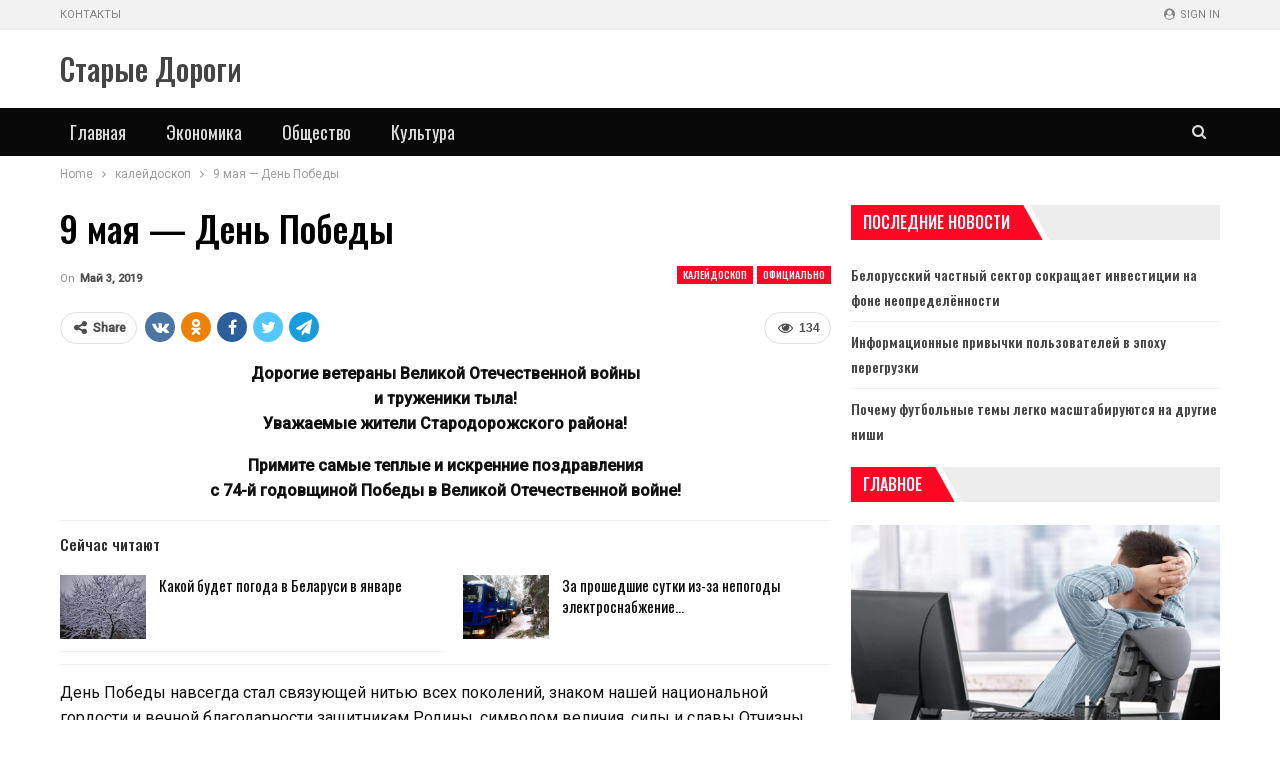

--- FILE ---
content_type: text/html; charset=UTF-8
request_url: https://newsstd.by/9-maya-den-pobedy/
body_size: 22773
content:
	<!DOCTYPE html>
		<!--[if IE 8]>
	<html class="ie ie8" lang="ru-RU"> <![endif]-->
	<!--[if IE 9]>
	<html class="ie ie9" lang="ru-RU"> <![endif]-->
	<!--[if gt IE 9]><!-->
<html lang="ru-RU"> <!--<![endif]-->
	<head>
				<meta charset="UTF-8">
		<meta http-equiv="X-UA-Compatible" content="IE=edge">
		<meta name="viewport" content="width=device-width, initial-scale=1.0">
		<link rel="pingback" href="https://newsstd.by/xmlrpc.php"/>

		<meta name='robots' content='index, follow, max-image-preview:large, max-snippet:-1, max-video-preview:-1' />

	<!-- This site is optimized with the Yoast SEO plugin v26.7 - https://yoast.com/wordpress/plugins/seo/ -->
	<title>9 мая — День Победы | Старые Дороги</title>
	<link rel="canonical" href="https://newsstd.by/9-maya-den-pobedy/" />
	<meta property="og:locale" content="ru_RU" />
	<meta property="og:type" content="article" />
	<meta property="og:title" content="9 мая — День Победы | Старые Дороги" />
	<meta property="og:description" content="Дорогие ветераны Великой Отечественной войны и труженики тыла! Уважаемые жители Стародорожского района! Примите самые теплые и искренние&nbsp;поздравления с 74-й годовщиной Победы в Великой Отечественной войне! Сейчас читают Какой будет погода в Беларуси в январе За прошедшие сутки из-за непогоды электроснабжение&hellip; День Победы навсегда стал связующей нитью всех поколений, знаком нашей национальной гордости и вечной благодарности [&hellip;]" />
	<meta property="og:url" content="https://newsstd.by/9-maya-den-pobedy/" />
	<meta property="og:site_name" content="Старые Дороги" />
	<meta property="article:published_time" content="2019-05-03T13:26:10+00:00" />
	<meta property="article:modified_time" content="2023-03-25T13:14:58+00:00" />
	<meta name="author" content="admin" />
	<meta name="twitter:card" content="summary_large_image" />
	<meta name="twitter:label1" content="Написано автором" />
	<meta name="twitter:data1" content="admin" />
	<script type="application/ld+json" class="yoast-schema-graph">{"@context":"https://schema.org","@graph":[{"@type":"Article","@id":"https://newsstd.by/9-maya-den-pobedy/#article","isPartOf":{"@id":"https://newsstd.by/9-maya-den-pobedy/"},"author":{"name":"admin","@id":"https://newsstd.by/#/schema/person/9c43880c5743fec822a4546aefe240c0"},"headline":"9 мая — День Победы","datePublished":"2019-05-03T13:26:10+00:00","dateModified":"2023-03-25T13:14:58+00:00","mainEntityOfPage":{"@id":"https://newsstd.by/9-maya-den-pobedy/"},"wordCount":332,"articleSection":["калейдоскоп","официально"],"inLanguage":"ru-RU"},{"@type":"WebPage","@id":"https://newsstd.by/9-maya-den-pobedy/","url":"https://newsstd.by/9-maya-den-pobedy/","name":"9 мая — День Победы | Старые Дороги","isPartOf":{"@id":"https://newsstd.by/#website"},"datePublished":"2019-05-03T13:26:10+00:00","dateModified":"2023-03-25T13:14:58+00:00","author":{"@id":"https://newsstd.by/#/schema/person/9c43880c5743fec822a4546aefe240c0"},"breadcrumb":{"@id":"https://newsstd.by/9-maya-den-pobedy/#breadcrumb"},"inLanguage":"ru-RU","potentialAction":[{"@type":"ReadAction","target":["https://newsstd.by/9-maya-den-pobedy/"]}]},{"@type":"BreadcrumbList","@id":"https://newsstd.by/9-maya-den-pobedy/#breadcrumb","itemListElement":[{"@type":"ListItem","position":1,"name":"Главная страница","item":"https://newsstd.by/"},{"@type":"ListItem","position":2,"name":"9 мая — День Победы"}]},{"@type":"WebSite","@id":"https://newsstd.by/#website","url":"https://newsstd.by/","name":"Старые Дороги","description":"Город Старые Дороги. Районная газета","potentialAction":[{"@type":"SearchAction","target":{"@type":"EntryPoint","urlTemplate":"https://newsstd.by/?s={search_term_string}"},"query-input":{"@type":"PropertyValueSpecification","valueRequired":true,"valueName":"search_term_string"}}],"inLanguage":"ru-RU"},{"@type":"Person","@id":"https://newsstd.by/#/schema/person/9c43880c5743fec822a4546aefe240c0","name":"admin","image":{"@type":"ImageObject","inLanguage":"ru-RU","@id":"https://newsstd.by/#/schema/person/image/","url":"https://secure.gravatar.com/avatar/08f417227d9400b0c11182af2d40ead3d220d0e743dc3d8668cb9e99c90ba605?s=96&d=mm&r=g","contentUrl":"https://secure.gravatar.com/avatar/08f417227d9400b0c11182af2d40ead3d220d0e743dc3d8668cb9e99c90ba605?s=96&d=mm&r=g","caption":"admin"},"sameAs":["https://newsstd.by"],"url":"https://newsstd.by/author/admin/"}]}</script>
	<!-- / Yoast SEO plugin. -->


<link rel='dns-prefetch' href='//fonts.googleapis.com' />
<link rel="alternate" type="application/rss+xml" title="Старые Дороги &raquo; Лента" href="https://newsstd.by/feed/" />
<link rel="alternate" type="application/rss+xml" title="Старые Дороги &raquo; Лента комментариев" href="https://newsstd.by/comments/feed/" />
<link rel="alternate" title="oEmbed (JSON)" type="application/json+oembed" href="https://newsstd.by/wp-json/oembed/1.0/embed?url=https%3A%2F%2Fnewsstd.by%2F9-maya-den-pobedy%2F" />
<link rel="alternate" title="oEmbed (XML)" type="text/xml+oembed" href="https://newsstd.by/wp-json/oembed/1.0/embed?url=https%3A%2F%2Fnewsstd.by%2F9-maya-den-pobedy%2F&#038;format=xml" />
<style id='wp-img-auto-sizes-contain-inline-css' type='text/css'>
img:is([sizes=auto i],[sizes^="auto," i]){contain-intrinsic-size:3000px 1500px}
/*# sourceURL=wp-img-auto-sizes-contain-inline-css */
</style>
<style id='wp-emoji-styles-inline-css' type='text/css'>

	img.wp-smiley, img.emoji {
		display: inline !important;
		border: none !important;
		box-shadow: none !important;
		height: 1em !important;
		width: 1em !important;
		margin: 0 0.07em !important;
		vertical-align: -0.1em !important;
		background: none !important;
		padding: 0 !important;
	}
/*# sourceURL=wp-emoji-styles-inline-css */
</style>
<style id='wp-block-library-inline-css' type='text/css'>
:root{--wp-block-synced-color:#7a00df;--wp-block-synced-color--rgb:122,0,223;--wp-bound-block-color:var(--wp-block-synced-color);--wp-editor-canvas-background:#ddd;--wp-admin-theme-color:#007cba;--wp-admin-theme-color--rgb:0,124,186;--wp-admin-theme-color-darker-10:#006ba1;--wp-admin-theme-color-darker-10--rgb:0,107,160.5;--wp-admin-theme-color-darker-20:#005a87;--wp-admin-theme-color-darker-20--rgb:0,90,135;--wp-admin-border-width-focus:2px}@media (min-resolution:192dpi){:root{--wp-admin-border-width-focus:1.5px}}.wp-element-button{cursor:pointer}:root .has-very-light-gray-background-color{background-color:#eee}:root .has-very-dark-gray-background-color{background-color:#313131}:root .has-very-light-gray-color{color:#eee}:root .has-very-dark-gray-color{color:#313131}:root .has-vivid-green-cyan-to-vivid-cyan-blue-gradient-background{background:linear-gradient(135deg,#00d084,#0693e3)}:root .has-purple-crush-gradient-background{background:linear-gradient(135deg,#34e2e4,#4721fb 50%,#ab1dfe)}:root .has-hazy-dawn-gradient-background{background:linear-gradient(135deg,#faaca8,#dad0ec)}:root .has-subdued-olive-gradient-background{background:linear-gradient(135deg,#fafae1,#67a671)}:root .has-atomic-cream-gradient-background{background:linear-gradient(135deg,#fdd79a,#004a59)}:root .has-nightshade-gradient-background{background:linear-gradient(135deg,#330968,#31cdcf)}:root .has-midnight-gradient-background{background:linear-gradient(135deg,#020381,#2874fc)}:root{--wp--preset--font-size--normal:16px;--wp--preset--font-size--huge:42px}.has-regular-font-size{font-size:1em}.has-larger-font-size{font-size:2.625em}.has-normal-font-size{font-size:var(--wp--preset--font-size--normal)}.has-huge-font-size{font-size:var(--wp--preset--font-size--huge)}.has-text-align-center{text-align:center}.has-text-align-left{text-align:left}.has-text-align-right{text-align:right}.has-fit-text{white-space:nowrap!important}#end-resizable-editor-section{display:none}.aligncenter{clear:both}.items-justified-left{justify-content:flex-start}.items-justified-center{justify-content:center}.items-justified-right{justify-content:flex-end}.items-justified-space-between{justify-content:space-between}.screen-reader-text{border:0;clip-path:inset(50%);height:1px;margin:-1px;overflow:hidden;padding:0;position:absolute;width:1px;word-wrap:normal!important}.screen-reader-text:focus{background-color:#ddd;clip-path:none;color:#444;display:block;font-size:1em;height:auto;left:5px;line-height:normal;padding:15px 23px 14px;text-decoration:none;top:5px;width:auto;z-index:100000}html :where(.has-border-color){border-style:solid}html :where([style*=border-top-color]){border-top-style:solid}html :where([style*=border-right-color]){border-right-style:solid}html :where([style*=border-bottom-color]){border-bottom-style:solid}html :where([style*=border-left-color]){border-left-style:solid}html :where([style*=border-width]){border-style:solid}html :where([style*=border-top-width]){border-top-style:solid}html :where([style*=border-right-width]){border-right-style:solid}html :where([style*=border-bottom-width]){border-bottom-style:solid}html :where([style*=border-left-width]){border-left-style:solid}html :where(img[class*=wp-image-]){height:auto;max-width:100%}:where(figure){margin:0 0 1em}html :where(.is-position-sticky){--wp-admin--admin-bar--position-offset:var(--wp-admin--admin-bar--height,0px)}@media screen and (max-width:600px){html :where(.is-position-sticky){--wp-admin--admin-bar--position-offset:0px}}

/*# sourceURL=wp-block-library-inline-css */
</style><style id='global-styles-inline-css' type='text/css'>
:root{--wp--preset--aspect-ratio--square: 1;--wp--preset--aspect-ratio--4-3: 4/3;--wp--preset--aspect-ratio--3-4: 3/4;--wp--preset--aspect-ratio--3-2: 3/2;--wp--preset--aspect-ratio--2-3: 2/3;--wp--preset--aspect-ratio--16-9: 16/9;--wp--preset--aspect-ratio--9-16: 9/16;--wp--preset--color--black: #000000;--wp--preset--color--cyan-bluish-gray: #abb8c3;--wp--preset--color--white: #ffffff;--wp--preset--color--pale-pink: #f78da7;--wp--preset--color--vivid-red: #cf2e2e;--wp--preset--color--luminous-vivid-orange: #ff6900;--wp--preset--color--luminous-vivid-amber: #fcb900;--wp--preset--color--light-green-cyan: #7bdcb5;--wp--preset--color--vivid-green-cyan: #00d084;--wp--preset--color--pale-cyan-blue: #8ed1fc;--wp--preset--color--vivid-cyan-blue: #0693e3;--wp--preset--color--vivid-purple: #9b51e0;--wp--preset--gradient--vivid-cyan-blue-to-vivid-purple: linear-gradient(135deg,rgb(6,147,227) 0%,rgb(155,81,224) 100%);--wp--preset--gradient--light-green-cyan-to-vivid-green-cyan: linear-gradient(135deg,rgb(122,220,180) 0%,rgb(0,208,130) 100%);--wp--preset--gradient--luminous-vivid-amber-to-luminous-vivid-orange: linear-gradient(135deg,rgb(252,185,0) 0%,rgb(255,105,0) 100%);--wp--preset--gradient--luminous-vivid-orange-to-vivid-red: linear-gradient(135deg,rgb(255,105,0) 0%,rgb(207,46,46) 100%);--wp--preset--gradient--very-light-gray-to-cyan-bluish-gray: linear-gradient(135deg,rgb(238,238,238) 0%,rgb(169,184,195) 100%);--wp--preset--gradient--cool-to-warm-spectrum: linear-gradient(135deg,rgb(74,234,220) 0%,rgb(151,120,209) 20%,rgb(207,42,186) 40%,rgb(238,44,130) 60%,rgb(251,105,98) 80%,rgb(254,248,76) 100%);--wp--preset--gradient--blush-light-purple: linear-gradient(135deg,rgb(255,206,236) 0%,rgb(152,150,240) 100%);--wp--preset--gradient--blush-bordeaux: linear-gradient(135deg,rgb(254,205,165) 0%,rgb(254,45,45) 50%,rgb(107,0,62) 100%);--wp--preset--gradient--luminous-dusk: linear-gradient(135deg,rgb(255,203,112) 0%,rgb(199,81,192) 50%,rgb(65,88,208) 100%);--wp--preset--gradient--pale-ocean: linear-gradient(135deg,rgb(255,245,203) 0%,rgb(182,227,212) 50%,rgb(51,167,181) 100%);--wp--preset--gradient--electric-grass: linear-gradient(135deg,rgb(202,248,128) 0%,rgb(113,206,126) 100%);--wp--preset--gradient--midnight: linear-gradient(135deg,rgb(2,3,129) 0%,rgb(40,116,252) 100%);--wp--preset--font-size--small: 13px;--wp--preset--font-size--medium: 20px;--wp--preset--font-size--large: 36px;--wp--preset--font-size--x-large: 42px;--wp--preset--spacing--20: 0.44rem;--wp--preset--spacing--30: 0.67rem;--wp--preset--spacing--40: 1rem;--wp--preset--spacing--50: 1.5rem;--wp--preset--spacing--60: 2.25rem;--wp--preset--spacing--70: 3.38rem;--wp--preset--spacing--80: 5.06rem;--wp--preset--shadow--natural: 6px 6px 9px rgba(0, 0, 0, 0.2);--wp--preset--shadow--deep: 12px 12px 50px rgba(0, 0, 0, 0.4);--wp--preset--shadow--sharp: 6px 6px 0px rgba(0, 0, 0, 0.2);--wp--preset--shadow--outlined: 6px 6px 0px -3px rgb(255, 255, 255), 6px 6px rgb(0, 0, 0);--wp--preset--shadow--crisp: 6px 6px 0px rgb(0, 0, 0);}:where(.is-layout-flex){gap: 0.5em;}:where(.is-layout-grid){gap: 0.5em;}body .is-layout-flex{display: flex;}.is-layout-flex{flex-wrap: wrap;align-items: center;}.is-layout-flex > :is(*, div){margin: 0;}body .is-layout-grid{display: grid;}.is-layout-grid > :is(*, div){margin: 0;}:where(.wp-block-columns.is-layout-flex){gap: 2em;}:where(.wp-block-columns.is-layout-grid){gap: 2em;}:where(.wp-block-post-template.is-layout-flex){gap: 1.25em;}:where(.wp-block-post-template.is-layout-grid){gap: 1.25em;}.has-black-color{color: var(--wp--preset--color--black) !important;}.has-cyan-bluish-gray-color{color: var(--wp--preset--color--cyan-bluish-gray) !important;}.has-white-color{color: var(--wp--preset--color--white) !important;}.has-pale-pink-color{color: var(--wp--preset--color--pale-pink) !important;}.has-vivid-red-color{color: var(--wp--preset--color--vivid-red) !important;}.has-luminous-vivid-orange-color{color: var(--wp--preset--color--luminous-vivid-orange) !important;}.has-luminous-vivid-amber-color{color: var(--wp--preset--color--luminous-vivid-amber) !important;}.has-light-green-cyan-color{color: var(--wp--preset--color--light-green-cyan) !important;}.has-vivid-green-cyan-color{color: var(--wp--preset--color--vivid-green-cyan) !important;}.has-pale-cyan-blue-color{color: var(--wp--preset--color--pale-cyan-blue) !important;}.has-vivid-cyan-blue-color{color: var(--wp--preset--color--vivid-cyan-blue) !important;}.has-vivid-purple-color{color: var(--wp--preset--color--vivid-purple) !important;}.has-black-background-color{background-color: var(--wp--preset--color--black) !important;}.has-cyan-bluish-gray-background-color{background-color: var(--wp--preset--color--cyan-bluish-gray) !important;}.has-white-background-color{background-color: var(--wp--preset--color--white) !important;}.has-pale-pink-background-color{background-color: var(--wp--preset--color--pale-pink) !important;}.has-vivid-red-background-color{background-color: var(--wp--preset--color--vivid-red) !important;}.has-luminous-vivid-orange-background-color{background-color: var(--wp--preset--color--luminous-vivid-orange) !important;}.has-luminous-vivid-amber-background-color{background-color: var(--wp--preset--color--luminous-vivid-amber) !important;}.has-light-green-cyan-background-color{background-color: var(--wp--preset--color--light-green-cyan) !important;}.has-vivid-green-cyan-background-color{background-color: var(--wp--preset--color--vivid-green-cyan) !important;}.has-pale-cyan-blue-background-color{background-color: var(--wp--preset--color--pale-cyan-blue) !important;}.has-vivid-cyan-blue-background-color{background-color: var(--wp--preset--color--vivid-cyan-blue) !important;}.has-vivid-purple-background-color{background-color: var(--wp--preset--color--vivid-purple) !important;}.has-black-border-color{border-color: var(--wp--preset--color--black) !important;}.has-cyan-bluish-gray-border-color{border-color: var(--wp--preset--color--cyan-bluish-gray) !important;}.has-white-border-color{border-color: var(--wp--preset--color--white) !important;}.has-pale-pink-border-color{border-color: var(--wp--preset--color--pale-pink) !important;}.has-vivid-red-border-color{border-color: var(--wp--preset--color--vivid-red) !important;}.has-luminous-vivid-orange-border-color{border-color: var(--wp--preset--color--luminous-vivid-orange) !important;}.has-luminous-vivid-amber-border-color{border-color: var(--wp--preset--color--luminous-vivid-amber) !important;}.has-light-green-cyan-border-color{border-color: var(--wp--preset--color--light-green-cyan) !important;}.has-vivid-green-cyan-border-color{border-color: var(--wp--preset--color--vivid-green-cyan) !important;}.has-pale-cyan-blue-border-color{border-color: var(--wp--preset--color--pale-cyan-blue) !important;}.has-vivid-cyan-blue-border-color{border-color: var(--wp--preset--color--vivid-cyan-blue) !important;}.has-vivid-purple-border-color{border-color: var(--wp--preset--color--vivid-purple) !important;}.has-vivid-cyan-blue-to-vivid-purple-gradient-background{background: var(--wp--preset--gradient--vivid-cyan-blue-to-vivid-purple) !important;}.has-light-green-cyan-to-vivid-green-cyan-gradient-background{background: var(--wp--preset--gradient--light-green-cyan-to-vivid-green-cyan) !important;}.has-luminous-vivid-amber-to-luminous-vivid-orange-gradient-background{background: var(--wp--preset--gradient--luminous-vivid-amber-to-luminous-vivid-orange) !important;}.has-luminous-vivid-orange-to-vivid-red-gradient-background{background: var(--wp--preset--gradient--luminous-vivid-orange-to-vivid-red) !important;}.has-very-light-gray-to-cyan-bluish-gray-gradient-background{background: var(--wp--preset--gradient--very-light-gray-to-cyan-bluish-gray) !important;}.has-cool-to-warm-spectrum-gradient-background{background: var(--wp--preset--gradient--cool-to-warm-spectrum) !important;}.has-blush-light-purple-gradient-background{background: var(--wp--preset--gradient--blush-light-purple) !important;}.has-blush-bordeaux-gradient-background{background: var(--wp--preset--gradient--blush-bordeaux) !important;}.has-luminous-dusk-gradient-background{background: var(--wp--preset--gradient--luminous-dusk) !important;}.has-pale-ocean-gradient-background{background: var(--wp--preset--gradient--pale-ocean) !important;}.has-electric-grass-gradient-background{background: var(--wp--preset--gradient--electric-grass) !important;}.has-midnight-gradient-background{background: var(--wp--preset--gradient--midnight) !important;}.has-small-font-size{font-size: var(--wp--preset--font-size--small) !important;}.has-medium-font-size{font-size: var(--wp--preset--font-size--medium) !important;}.has-large-font-size{font-size: var(--wp--preset--font-size--large) !important;}.has-x-large-font-size{font-size: var(--wp--preset--font-size--x-large) !important;}
/*# sourceURL=global-styles-inline-css */
</style>

<style id='classic-theme-styles-inline-css' type='text/css'>
/*! This file is auto-generated */
.wp-block-button__link{color:#fff;background-color:#32373c;border-radius:9999px;box-shadow:none;text-decoration:none;padding:calc(.667em + 2px) calc(1.333em + 2px);font-size:1.125em}.wp-block-file__button{background:#32373c;color:#fff;text-decoration:none}
/*# sourceURL=/wp-includes/css/classic-themes.min.css */
</style>
<link rel='stylesheet' id='better-framework-main-fonts-css' href='https://fonts.googleapis.com/css?family=Roboto:400,500,400italic%7COswald:500,400%7CLato:400' type='text/css' media='all' />
<script type="text/javascript" src="https://newsstd.by/wp-includes/js/jquery/jquery.min.js?ver=3.7.1" id="jquery-core-js"></script>
<script type="text/javascript" src="https://newsstd.by/wp-includes/js/jquery/jquery-migrate.min.js?ver=3.4.1" id="jquery-migrate-js"></script>
<link rel="https://api.w.org/" href="https://newsstd.by/wp-json/" /><link rel="alternate" title="JSON" type="application/json" href="https://newsstd.by/wp-json/wp/v2/posts/100" /><link rel="EditURI" type="application/rsd+xml" title="RSD" href="https://newsstd.by/xmlrpc.php?rsd" />
<meta name="generator" content="WordPress 6.9" />
<link rel='shortlink' href='https://newsstd.by/?p=100' />
<!-- Yandex.Metrika counter -->
<script type="text/javascript" >
   (function(m,e,t,r,i,k,a){m[i]=m[i]||function(){(m[i].a=m[i].a||[]).push(arguments)};
   m[i].l=1*new Date();
   for (var j = 0; j < document.scripts.length; j++) {if (document.scripts[j].src === r) { return; }}
   k=e.createElement(t),a=e.getElementsByTagName(t)[0],k.async=1,k.src=r,a.parentNode.insertBefore(k,a)})
   (window, document, "script", "https://mc.yandex.ru/metrika/tag.js", "ym");

   ym(92957317, "init", {
        clickmap:true,
        trackLinks:true,
        accurateTrackBounce:true,
        webvisor:true,
        ecommerce:"dataLayer"
   });
</script>
<noscript><div><img src="https://mc.yandex.ru/watch/92957317" style="position:absolute; left:-9999px;" alt="" /></div></noscript>
<!-- /Yandex.Metrika counter --><script type="application/ld+json">{
    "@context": "http:\/\/schema.org\/",
    "@type": "Organization",
    "@id": "#organization",
    "url": "https:\/\/newsstd.by\/",
    "name": "\u0421\u0442\u0430\u0440\u044b\u0435 \u0414\u043e\u0440\u043e\u0433\u0438",
    "description": "\u0413\u043e\u0440\u043e\u0434 \u0421\u0442\u0430\u0440\u044b\u0435 \u0414\u043e\u0440\u043e\u0433\u0438. \u0420\u0430\u0439\u043e\u043d\u043d\u0430\u044f \u0433\u0430\u0437\u0435\u0442\u0430"
}</script>
<script type="application/ld+json">{
    "@context": "http:\/\/schema.org\/",
    "@type": "WebSite",
    "name": "\u0421\u0442\u0430\u0440\u044b\u0435 \u0414\u043e\u0440\u043e\u0433\u0438",
    "alternateName": "\u0413\u043e\u0440\u043e\u0434 \u0421\u0442\u0430\u0440\u044b\u0435 \u0414\u043e\u0440\u043e\u0433\u0438. \u0420\u0430\u0439\u043e\u043d\u043d\u0430\u044f \u0433\u0430\u0437\u0435\u0442\u0430",
    "url": "https:\/\/newsstd.by\/"
}</script>
<script type="application/ld+json">{
    "@context": "http:\/\/schema.org\/",
    "@type": "BlogPosting",
    "headline": "9 \u043c\u0430\u044f \u2014 \u0414\u0435\u043d\u044c \u041f\u043e\u0431\u0435\u0434\u044b",
    "description": "\u0414\u043e\u0440\u043e\u0433\u0438\u0435 \u0432\u0435\u0442\u0435\u0440\u0430\u043d\u044b \u0412\u0435\u043b\u0438\u043a\u043e\u0439 \u041e\u0442\u0435\u0447\u0435\u0441\u0442\u0432\u0435\u043d\u043d\u043e\u0439 \u0432\u043e\u0439\u043d\u044b\u0438 \u0442\u0440\u0443\u0436\u0435\u043d\u0438\u043a\u0438 \u0442\u044b\u043b\u0430!\u0423\u0432\u0430\u0436\u0430\u0435\u043c\u044b\u0435 \u0436\u0438\u0442\u0435\u043b\u0438 \u0421\u0442\u0430\u0440\u043e\u0434\u043e\u0440\u043e\u0436\u0441\u043a\u043e\u0433\u043e \u0440\u0430\u0439\u043e\u043d\u0430!\u041f\u0440\u0438\u043c\u0438\u0442\u0435 \u0441\u0430\u043c\u044b\u0435 \u0442\u0435\u043f\u043b\u044b\u0435 \u0438 \u0438\u0441\u043a\u0440\u0435\u043d\u043d\u0438\u0435&nbsp;\u043f\u043e\u0437\u0434\u0440\u0430\u0432\u043b\u0435\u043d\u0438\u044f\u0441 74-\u0439 \u0433\u043e\u0434\u043e\u0432\u0449\u0438\u043d\u043e\u0439 \u041f\u043e\u0431\u0435\u0434\u044b \u0432 \u0412\u0435\u043b\u0438\u043a\u043e\u0439 \u041e\u0442\u0435\u0447\u0435\u0441\u0442\u0432\u0435\u043d\u043d\u043e\u0439 \u0432\u043e\u0439\u043d\u0435!\u0414\u0435\u043d\u044c \u041f\u043e\u0431\u0435\u0434\u044b \u043d\u0430\u0432\u0441\u0435\u0433\u0434\u0430 \u0441\u0442\u0430\u043b \u0441\u0432\u044f\u0437\u0443\u044e\u0449\u0435\u0439 \u043d\u0438\u0442\u044c\u044e \u0432\u0441",
    "datePublished": "2019-05-03",
    "dateModified": "2023-03-25",
    "author": {
        "@type": "Person",
        "@id": "#person-admin",
        "name": "admin"
    },
    "interactionStatistic": [
        {
            "@type": "InteractionCounter",
            "interactionType": "http:\/\/schema.org\/CommentAction",
            "userInteractionCount": "0"
        }
    ],
    "publisher": {
        "@id": "#organization"
    },
    "mainEntityOfPage": "https:\/\/newsstd.by\/9-maya-den-pobedy\/"
}</script>
<link rel='stylesheet' id='bf-minifed-css-1' href='https://newsstd.by/wp-content/bs-booster-cache/729edbb805b184276ab66e8eec449454.css' type='text/css' media='all' />
<link rel='stylesheet' id='7.7.0-1768902186' href='https://newsstd.by/wp-content/bs-booster-cache/8d8b1192feb690cc1181f076901c7425.css' type='text/css' media='all' />
<link rel="icon" href="https://newsstd.by/wp-content/uploads/2023/05/cropped-stare_drogi_coa-32x32.png" sizes="32x32" />
<link rel="icon" href="https://newsstd.by/wp-content/uploads/2023/05/cropped-stare_drogi_coa-192x192.png" sizes="192x192" />
<link rel="apple-touch-icon" href="https://newsstd.by/wp-content/uploads/2023/05/cropped-stare_drogi_coa-180x180.png" />
<meta name="msapplication-TileImage" content="https://newsstd.by/wp-content/uploads/2023/05/cropped-stare_drogi_coa-270x270.png" />
	</head>

<body class="wp-singular post-template-default single single-post postid-100 single-format-standard wp-theme-publisher bs-theme bs-publisher bs-publisher-car-news active-light-box ltr close-rh page-layout-2-col-right full-width active-sticky-sidebar main-menu-sticky-smart active-ajax-search single-prim-cat-7 single-cat-7 single-cat-2  bs-ll-a" dir="ltr">
	<header id="header" class="site-header header-style-2 full-width" itemscope="itemscope" itemtype="https://schema.org/WPHeader">

		<section class="topbar topbar-style-1 hidden-xs hidden-xs">
	<div class="content-wrap">
		<div class="container">
			<div class="topbar-inner clearfix">

									<div class="section-links">
													<a class="topbar-sign-in "
							   data-toggle="modal" data-target="#bsLoginModal">
								<i class="fa fa-user-circle"></i> Sign in							</a>

							<div class="modal sign-in-modal fade" id="bsLoginModal" tabindex="-1" role="dialog"
							     style="display: none">
								<div class="modal-dialog" role="document">
									<div class="modal-content">
											<span class="close-modal" data-dismiss="modal" aria-label="Close"><i
														class="fa fa-close"></i></span>
										<div class="modal-body">
											<div id="form_27501_" class="bs-shortcode bs-login-shortcode ">
		<div class="bs-login bs-type-login"  style="display:none">

					<div class="bs-login-panel bs-login-sign-panel bs-current-login-panel">
								<form name="loginform"
				      action="https://newsstd.by/wp-login.php" method="post">

					
					<div class="login-header">
						<span class="login-icon fa fa-user-circle main-color"></span>
						<p>Welcome, Login to your account.</p>
					</div>
					
					<div class="login-field login-username">
						<input type="text" name="log" id="form_27501_user_login" class="input"
						       value="" size="20"
						       placeholder="Username or Email..." required/>
					</div>

					<div class="login-field login-password">
						<input type="password" name="pwd" id="form_27501_user_pass"
						       class="input"
						       value="" size="20" placeholder="Password..."
						       required/>
					</div>

					
					<div class="login-field">
						<a href="https://newsstd.by/wp-login.php?action=lostpassword&redirect_to=https%3A%2F%2Fnewsstd.by%2F9-maya-den-pobedy%2F"
						   class="go-reset-panel">Forget password?</a>

													<span class="login-remember">
							<input class="remember-checkbox" name="rememberme" type="checkbox"
							       id="form_27501_rememberme"
							       value="forever"  />
							<label class="remember-label">Remember me</label>
						</span>
											</div>

					
					<div class="login-field login-submit">
						<input type="submit" name="wp-submit"
						       class="button-primary login-btn"
						       value="Log In"/>
						<input type="hidden" name="redirect_to" value="https://newsstd.by/9-maya-den-pobedy/"/>
					</div>

									</form>
			</div>

			<div class="bs-login-panel bs-login-reset-panel">

				<span class="go-login-panel"><i
							class="fa fa-angle-left"></i> Sign in</span>

				<div class="bs-login-reset-panel-inner">
					<div class="login-header">
						<span class="login-icon fa fa-support"></span>
						<p>Recover your password.</p>
						<p>A password will be e-mailed to you.</p>
					</div>
										<form name="lostpasswordform" id="form_27501_lostpasswordform"
					      action="https://newsstd.by/wp-login.php?action=lostpassword"
					      method="post">

						<div class="login-field reset-username">
							<input type="text" name="user_login" class="input" value=""
							       placeholder="Username or Email..."
							       required/>
						</div>

						
						<div class="login-field reset-submit">

							<input type="hidden" name="redirect_to" value=""/>
							<input type="submit" name="wp-submit" class="login-btn"
							       value="Send My Password"/>

						</div>
					</form>
				</div>
			</div>
			</div>
	</div>
										</div>
									</div>
								</div>
							</div>
												</div>
				
				<div class="section-menu">
						<div id="menu-top" class="menu top-menu-wrapper" role="navigation" itemscope="itemscope" itemtype="https://schema.org/SiteNavigationElement">
		<nav class="top-menu-container">

			<ul id="top-navigation" class="top-menu menu clearfix bsm-pure">
				<li id="menu-item-1807" class="menu-item menu-item-type-post_type menu-item-object-page better-anim-fade menu-item-1807"><a href="https://newsstd.by/contacts/">Контакты</a></li>
			</ul>

		</nav>
	</div>
				</div>
			</div>
		</div>
	</div>
</section>
		<div class="header-inner">
			<div class="content-wrap">
				<div class="container">
					<div class="row">
						<div class="row-height">
							<div class="logo-col col-xs-12">
								<div class="col-inside">
									<div id="site-branding" class="site-branding">
	<p  id="site-title" class="logo h1 text-logo">
	<a href="https://newsstd.by/" itemprop="url" rel="home">
		Старые Дороги	</a>
</p>
</div><!-- .site-branding -->
								</div>
							</div>
													</div>
					</div>
				</div>
			</div>
		</div>

		<div id="menu-main" class="menu main-menu-wrapper show-search-item menu-actions-btn-width-1" role="navigation" itemscope="itemscope" itemtype="https://schema.org/SiteNavigationElement">
	<div class="main-menu-inner">
		<div class="content-wrap">
			<div class="container">

				<nav class="main-menu-container">
					<ul id="main-navigation" class="main-menu menu bsm-pure clearfix">
						<li id="menu-item-20752" class="menu-item menu-item-type-custom menu-item-object-custom better-anim-fade menu-item-20752"><a href="/">Главная</a></li>
<li id="menu-item-1794" class="menu-item menu-item-type-taxonomy menu-item-object-category menu-term-12 better-anim-fade menu-item-1794"><a href="https://newsstd.by/category/ekonomika/">Экономика</a></li>
<li id="menu-item-1792" class="menu-item menu-item-type-taxonomy menu-item-object-category menu-term-22 better-anim-fade menu-item-1792"><a href="https://newsstd.by/category/obschestvo/">Общество</a></li>
<li id="menu-item-1795" class="menu-item menu-item-type-taxonomy menu-item-object-category menu-term-20 better-anim-fade menu-item-1795"><a href="https://newsstd.by/category/kultura/">Культура</a></li>
					</ul><!-- #main-navigation -->
											<div class="menu-action-buttons width-1">
															<div class="search-container close">
									<span class="search-handler"><i class="fa fa-search"></i></span>

									<div class="search-box clearfix">
										<form role="search" method="get" class="search-form clearfix" action="https://newsstd.by">
	<input type="search" class="search-field"
	       placeholder="Search..."
	       value="" name="s"
	       title="Search for:"
	       autocomplete="off">
	<input type="submit" class="search-submit" value="Search">
</form><!-- .search-form -->
									</div>
								</div>
														</div>
										</nav><!-- .main-menu-container -->

			</div>
		</div>
	</div>
</div><!-- .menu -->
	</header><!-- .header -->
	<div class="rh-header clearfix light deferred-block-exclude">
		<div class="rh-container clearfix">

			<div class="menu-container close">
				<span class="menu-handler"><span class="lines"></span></span>
			</div><!-- .menu-container -->

			<div class="logo-container rh-text-logo">
				<a href="https://newsstd.by/" itemprop="url" rel="home">
					Старые Дороги				</a>
			</div><!-- .logo-container -->
		</div><!-- .rh-container -->
	</div><!-- .rh-header -->
		<div class="main-wrap content-main-wrap">
		<nav role="navigation" aria-label="Breadcrumbs" class="bf-breadcrumb clearfix bc-top-style"><div class="container bf-breadcrumb-container"><ul class="bf-breadcrumb-items" itemscope itemtype="http://schema.org/BreadcrumbList"><meta name="numberOfItems" content="3" /><meta name="itemListOrder" content="Ascending" /><li itemprop="itemListElement" itemscope itemtype="http://schema.org/ListItem" class="bf-breadcrumb-item bf-breadcrumb-begin"><a itemprop="item" href="https://newsstd.by" rel="home"><span itemprop="name">Home</span></a><meta itemprop="position" content="1" /></li><li itemprop="itemListElement" itemscope itemtype="http://schema.org/ListItem" class="bf-breadcrumb-item"><a itemprop="item" href="https://newsstd.by/category/kaleidoskop/" ><span itemprop="name">калейдоскоп</span></a><meta itemprop="position" content="2" /></li><li itemprop="itemListElement" itemscope itemtype="http://schema.org/ListItem" class="bf-breadcrumb-item bf-breadcrumb-end"><span itemprop="name">9 мая — День Победы</span><meta itemprop="item" content="https://newsstd.by/9-maya-den-pobedy/"/><meta itemprop="position" content="3" /></li></ul></div></nav><div class="content-wrap">
		<main id="content" class="content-container">

		<div class="container layout-2-col layout-2-col-1 layout-right-sidebar layout-bc-before post-template-1">
			<div class="row main-section">
										<div class="col-sm-8 content-column">
								<div class="single-container">
		<article id="post-100" class="post-100 post type-post status-publish format-standard  category-kaleidoskop category-oficialno single-post-content ">
						<div class="post-header post-tp-1-header">
									<h1 class="single-post-title">
						<span class="post-title" itemprop="headline">9 мая — День Победы</span></h1>
										<div class="post-meta-wrap clearfix">
						<div class="term-badges "><span class="term-badge term-7"><a href="https://newsstd.by/category/kaleidoskop/">калейдоскоп</a></span><span class="term-badge term-2"><a href="https://newsstd.by/category/oficialno/">официально</a></span></div><div class="post-meta single-post-meta">
				<span class="time"><time class="post-published updated"
			                         datetime="2019-05-03T13:26:10+03:00">On <b>Май 3, 2019</b></time></span>
			</div>
					</div>
									<div class="single-featured">
									</div>
			</div>
					<div class="post-share single-post-share top-share clearfix style-1">
			<div class="post-share-btn-group">
				<span class="views post-share-btn post-share-btn-views rank-default" data-bpv-post="100"><i class="bf-icon  fa fa-eye"></i> <b class="number">134</b></span>			</div>
						<div class="share-handler-wrap ">
				<span class="share-handler post-share-btn rank-default">
					<i class="bf-icon  fa fa-share-alt"></i>						<b class="text">Share</b>
										</span>
				<span class="social-item vk"><a href="https://vkontakte.ru/share.php?url=https%3A%2F%2Fnewsstd.by%2F9-maya-den-pobedy%2F" target="_blank" rel="nofollow noreferrer" class="bs-button-el" onclick="window.open(this.href, 'share-vk','left=50,top=50,width=600,height=320,toolbar=0'); return false;"><span class="icon"><i class="bf-icon fa fa-vk"></i></span></a></span><span class="social-item ok-ru"><a href="https://connect.ok.ru/offer?url=https%3A%2F%2Fnewsstd.by%2F9-maya-den-pobedy%2F&title=9 мая — День Победы" target="_blank" rel="nofollow noreferrer" class="bs-button-el" onclick="window.open(this.href, 'share-ok-ru','left=50,top=50,width=600,height=320,toolbar=0'); return false;"><span class="icon"><i class="bf-icon bsfi-ok-ru"></i></span></a></span><span class="social-item facebook"><a href="https://www.facebook.com/sharer.php?u=https%3A%2F%2Fnewsstd.by%2F9-maya-den-pobedy%2F" target="_blank" rel="nofollow noreferrer" class="bs-button-el" onclick="window.open(this.href, 'share-facebook','left=50,top=50,width=600,height=320,toolbar=0'); return false;"><span class="icon"><i class="bf-icon fa fa-facebook"></i></span></a></span><span class="social-item twitter"><a href="https://twitter.com/share?text=9 мая — День Победы&url=https%3A%2F%2Fnewsstd.by%2F9-maya-den-pobedy%2F" target="_blank" rel="nofollow noreferrer" class="bs-button-el" onclick="window.open(this.href, 'share-twitter','left=50,top=50,width=600,height=320,toolbar=0'); return false;"><span class="icon"><i class="bf-icon fa fa-twitter"></i></span></a></span><span class="social-item whatsapp"><a href="whatsapp://send?text=9 мая — День Победы %0A%0A https%3A%2F%2Fnewsstd.by%2F9-maya-den-pobedy%2F" target="_blank" rel="nofollow noreferrer" class="bs-button-el" onclick="window.open(this.href, 'share-whatsapp','left=50,top=50,width=600,height=320,toolbar=0'); return false;"><span class="icon"><i class="bf-icon fa fa-whatsapp"></i></span></a></span><span class="social-item telegram"><a href="https://telegram.me/share/url?url=https%3A%2F%2Fnewsstd.by%2F9-maya-den-pobedy%2F&text=9 мая — День Победы" target="_blank" rel="nofollow noreferrer" class="bs-button-el" onclick="window.open(this.href, 'share-telegram','left=50,top=50,width=600,height=320,toolbar=0'); return false;"><span class="icon"><i class="bf-icon fa fa-send"></i></span></a></span><span class="social-item viber"><a href="viber://forward?text=9 мая — День Победы https%3A%2F%2Fnewsstd.by%2F9-maya-den-pobedy%2F" target="_blank" rel="nofollow noreferrer" class="bs-button-el" onclick="window.open(this.href, 'share-viber','left=50,top=50,width=600,height=320,toolbar=0'); return false;"><span class="icon"><i class="bf-icon bsfi-viber"></i></span></a></span></div>		</div>
					<div class="entry-content clearfix single-post-content">
				<p style="text-align: center;"><strong>Дорогие ветераны Великой Отечественной войны</strong><br />
<strong>и труженики тыла!</strong><br />
<strong>Уважаемые жители Стародорожского района!</strong></p>
 <p style="text-align: center;"><strong>Примите самые теплые и искренние&nbsp;</strong><strong>поздравления</strong><br />
<strong>с 74-й годовщиной Победы</strong> <strong>в Великой Отечественной войне!</strong></p>
<div class="bs-irp left bs-irp-thumbnail-1-full">

	<div class="bs-irp-heading">
		<span class="h-text heading-typo">Сейчас читают</span>
	</div>

			<div class="bs-pagination-wrapper main-term-none none ">
			<div class="listing listing-thumbnail listing-tb-1 clearfix columns-2">
		<div class="post-12147 type-post format-standard has-post-thumbnail   listing-item listing-item-thumbnail listing-item-tb-1 main-term-7">
	<div class="item-inner clearfix">
					<div class="featured featured-type-featured-image">
				<a  title="Какой будет погода в Беларуси в январе" data-src="https://newsstd.by/wp-content/uploads/2024/01/b00e73361eea246a29abcdb7eb7f8463.jpg" data-bs-srcset="{&quot;baseurl&quot;:&quot;https:\/\/newsstd.by\/wp-content\/uploads\/2024\/01\/&quot;,&quot;sizes&quot;:{&quot;600&quot;:&quot;b00e73361eea246a29abcdb7eb7f8463.jpg&quot;}}"						class="img-holder" href="https://newsstd.by/kakoi-bydet-pogoda-v-belarysi-v-ianvare/"></a>
							</div>
		<p class="title">		<a href="https://newsstd.by/kakoi-bydet-pogoda-v-belarysi-v-ianvare/" class="post-url post-title">
			Какой будет погода в Беларуси в январе		</a>
		</p>	</div>
	</div >
	<div class="post-12069 type-post format-standard has-post-thumbnail   listing-item listing-item-thumbnail listing-item-tb-1 main-term-7">
	<div class="item-inner clearfix">
					<div class="featured featured-type-featured-image">
				<a  title="За прошедшие сутки из-за непогоды электроснабжение нарушалось в 195 населенных пунктах Брестской области" data-src="https://newsstd.by/wp-content/uploads/2024/01/b2ab3bff7a9aba7920550002927f68ff.jpg" data-bs-srcset="{&quot;baseurl&quot;:&quot;https:\/\/newsstd.by\/wp-content\/uploads\/2024\/01\/&quot;,&quot;sizes&quot;:{&quot;600&quot;:&quot;b2ab3bff7a9aba7920550002927f68ff.jpg&quot;}}"						class="img-holder" href="https://newsstd.by/za-proshedshie-sytki-iz-za-nepogody-elektrosnabjenie-naryshalos-v-195-naselennyh-pynktah-brestskoi-oblasti/"></a>
							</div>
		<p class="title">		<a href="https://newsstd.by/za-proshedshie-sytki-iz-za-nepogody-elektrosnabjenie-naryshalos-v-195-naselennyh-pynktah-brestskoi-oblasti/" class="post-url post-title">
			За прошедшие сутки из-за непогоды электроснабжение&hellip;		</a>
		</p>	</div>
	</div >
	</div>
	
	</div></div> <p>День Победы навсегда стал связующей нитью всех поколений, знаком нашей национальной гордости и вечной благодарности защитникам Родины, символом величия, силы и славы Отчизны. Это то, что нас объединяет и делает непобедимыми перед лицом любых испытаний.<br />
Все дальше в историю уходит триумфальный май 1945 года, но в памяти народной навсегда останутся мужество, стойкость, героизм и беззаветная преданность воинов Великой Отечественной, которые сокрушили нацизм, подарили грядущим поколениям и странам Европы радость мирной жизни. Благодаря невиданной самоотверженности и безграничной силе духа наш народ в самой страшной войне смог отстоять свою свободу и независимость, право людей на созидание и развитие.<br />
Победа советского народа над фашизмом придает особый смысл всей нашей современной истории, формирует гражданскую позицию, вдохновляет нас на новые трудовые свершения, укрепляет наш дух, помогает преодолевать трудности и идти вперед, быть достойными своих отцов и дедов, продолжать их дело, надежно защищать Отечество от любых угроз.<br />
От всей души желаем вам и вашим близким крепкого здоровья и долголетия, бодрости духа, счастья, мира и благополучия под ясным небом нашего Отечества! Энергии и оптимизма для осуществления намеченных планов и новых дел на благо Беларуси!<br />
<strong>Н.Н. Карпович, председатель Стародорожского</strong><br />
<strong>районного исполнительного комитета.</strong><br />
<strong>Д.М. Давыдов, председатель Стародорожского</strong><br />
<strong>районного Совета депутатов.</strong></p>
<p>&nbsp;</p>
 <p>Значение этих святых дат на фоне истории возрастает с каждым годом: ведь достигнутая величайшая победа 1945 года создала прочную основу для будущего. Это свобода и независимость; это также традиции дружбы и доверия народов, во многом определяющие судьбы современного мира. Проверенное в боях умение противостоять опасности плечом к плечу важно как никогда в реальности, полной глобальных угроз. Пусть праздник войдет в каждый дом, принесет радость и гордость, напомнит о необходимости быть достойными старшего поколения. Желаю отличного настроения, крепкого здоровья, оптимизма!<br />
<strong>В.В. ГАЙДУКЕВИЧ, председатель комиссии</strong><br />
<strong>Парламентского собрания Союза Беларуси и России по безопасности,</strong><br />
<strong>обороне и борьбе с преступностью,</strong><br />
<strong>заместитель председателя Постоянной комиссии</strong><br />
<strong>Палаты представителей по национальной безопасности</strong><br />
<strong>Национального собрания Республики Беларусь.</strong></p> 			</div>

						<div class="post-share single-post-share bottom-share clearfix style-1">
			<div class="post-share-btn-group">
				<span class="views post-share-btn post-share-btn-views rank-default" data-bpv-post="100"><i class="bf-icon  fa fa-eye"></i> <b class="number">134</b></span>			</div>
						<div class="share-handler-wrap ">
				<span class="share-handler post-share-btn rank-default">
					<i class="bf-icon  fa fa-share-alt"></i>						<b class="text">Share</b>
										</span>
				<span class="social-item vk has-title"><a href="https://vkontakte.ru/share.php?url=https%3A%2F%2Fnewsstd.by%2F9-maya-den-pobedy%2F" target="_blank" rel="nofollow noreferrer" class="bs-button-el" onclick="window.open(this.href, 'share-vk','left=50,top=50,width=600,height=320,toolbar=0'); return false;"><span class="icon"><i class="bf-icon fa fa-vk"></i></span><span class="item-title">VK</span></a></span><span class="social-item ok-ru has-title"><a href="https://connect.ok.ru/offer?url=https%3A%2F%2Fnewsstd.by%2F9-maya-den-pobedy%2F&title=9 мая — День Победы" target="_blank" rel="nofollow noreferrer" class="bs-button-el" onclick="window.open(this.href, 'share-ok-ru','left=50,top=50,width=600,height=320,toolbar=0'); return false;"><span class="icon"><i class="bf-icon bsfi-ok-ru"></i></span><span class="item-title">OK.ru</span></a></span><span class="social-item facebook has-title"><a href="https://www.facebook.com/sharer.php?u=https%3A%2F%2Fnewsstd.by%2F9-maya-den-pobedy%2F" target="_blank" rel="nofollow noreferrer" class="bs-button-el" onclick="window.open(this.href, 'share-facebook','left=50,top=50,width=600,height=320,toolbar=0'); return false;"><span class="icon"><i class="bf-icon fa fa-facebook"></i></span><span class="item-title">Facebook</span></a></span><span class="social-item twitter has-title"><a href="https://twitter.com/share?text=9 мая — День Победы&url=https%3A%2F%2Fnewsstd.by%2F9-maya-den-pobedy%2F" target="_blank" rel="nofollow noreferrer" class="bs-button-el" onclick="window.open(this.href, 'share-twitter','left=50,top=50,width=600,height=320,toolbar=0'); return false;"><span class="icon"><i class="bf-icon fa fa-twitter"></i></span><span class="item-title">Twitter</span></a></span><span class="social-item whatsapp has-title"><a href="whatsapp://send?text=9 мая — День Победы %0A%0A https%3A%2F%2Fnewsstd.by%2F9-maya-den-pobedy%2F" target="_blank" rel="nofollow noreferrer" class="bs-button-el" onclick="window.open(this.href, 'share-whatsapp','left=50,top=50,width=600,height=320,toolbar=0'); return false;"><span class="icon"><i class="bf-icon fa fa-whatsapp"></i></span><span class="item-title">WhatsApp</span></a></span><span class="social-item telegram has-title"><a href="https://telegram.me/share/url?url=https%3A%2F%2Fnewsstd.by%2F9-maya-den-pobedy%2F&text=9 мая — День Победы" target="_blank" rel="nofollow noreferrer" class="bs-button-el" onclick="window.open(this.href, 'share-telegram','left=50,top=50,width=600,height=320,toolbar=0'); return false;"><span class="icon"><i class="bf-icon fa fa-send"></i></span><span class="item-title">Telegram</span></a></span><span class="social-item viber has-title"><a href="viber://forward?text=9 мая — День Победы https%3A%2F%2Fnewsstd.by%2F9-maya-den-pobedy%2F" target="_blank" rel="nofollow noreferrer" class="bs-button-el" onclick="window.open(this.href, 'share-viber','left=50,top=50,width=600,height=320,toolbar=0'); return false;"><span class="icon"><i class="bf-icon bsfi-viber"></i></span><span class="item-title">Viber</span></a></span></div>		</div>
				</article>
			<section class="next-prev-post clearfix">

					<div class="prev-post">
				<p class="pre-title heading-typo"><i
							class="fa fa-arrow-left"></i> Prev Post				</p>
				<p class="title heading-typo"><a href="https://newsstd.by/5-maya-den-pechati-7-maya-den-rabotnikov-radio-televideniya-i-svyazi/" rel="prev">5 мая — День печати, 7 мая — День работников радио, телевидения и связи</a></p>
			</div>
		
					<div class="next-post">
				<p class="pre-title heading-typo">Next Post <i
							class="fa fa-arrow-right"></i></p>
				<p class="title heading-typo"><a href="https://newsstd.by/bryzgi-fontanskie/" rel="next">«Брызги фонтанские»</a></p>
			</div>
		
	</section>
	</div>
<div class="post-related">

	<div class="section-heading sh-t4 sh-s4 multi-tab">

					<a href="#relatedposts_1909136365_1" class="main-link active"
			   data-toggle="tab">
				<span
						class="h-text related-posts-heading">You might also like</span>
			</a>
			<a href="#relatedposts_1909136365_2" class="other-link" data-toggle="tab"
			   data-deferred-event="shown.bs.tab"
			   data-deferred-init="relatedposts_1909136365_2">
				<span
						class="h-text related-posts-heading">More from author</span>
			</a>
		
	</div>

		<div class="tab-content">
		<div class="tab-pane bs-tab-anim bs-tab-animated active"
		     id="relatedposts_1909136365_1">
			
					<div class="bs-pagination-wrapper main-term-none next_prev ">
			<div class="listing listing-thumbnail listing-tb-2 clearfix  scolumns-3 simple-grid include-last-mobile">
	<div  class="post-12147 type-post format-standard has-post-thumbnail   listing-item listing-item-thumbnail listing-item-tb-2 main-term-7">
<div class="item-inner clearfix">
			<div class="featured featured-type-featured-image">
						<a  title="Какой будет погода в Беларуси в январе" data-src="https://newsstd.by/wp-content/uploads/2024/01/b00e73361eea246a29abcdb7eb7f8463.jpg" data-bs-srcset="{&quot;baseurl&quot;:&quot;https:\/\/newsstd.by\/wp-content\/uploads\/2024\/01\/&quot;,&quot;sizes&quot;:{&quot;600&quot;:&quot;b00e73361eea246a29abcdb7eb7f8463.jpg&quot;}}"					class="img-holder" href="https://newsstd.by/kakoi-bydet-pogoda-v-belarysi-v-ianvare/"></a>
					</div>
	<p class="title">	<a class="post-url" href="https://newsstd.by/kakoi-bydet-pogoda-v-belarysi-v-ianvare/" title="Какой будет погода в Беларуси в январе">
			<span class="post-title">
				Какой будет погода в Беларуси в январе			</span>
	</a>
	</p></div>
</div >
<div  class="post-12069 type-post format-standard has-post-thumbnail   listing-item listing-item-thumbnail listing-item-tb-2 main-term-7">
<div class="item-inner clearfix">
			<div class="featured featured-type-featured-image">
						<a  title="За прошедшие сутки из-за непогоды электроснабжение нарушалось в 195 населенных пунктах Брестской области" data-src="https://newsstd.by/wp-content/uploads/2024/01/b2ab3bff7a9aba7920550002927f68ff.jpg" data-bs-srcset="{&quot;baseurl&quot;:&quot;https:\/\/newsstd.by\/wp-content\/uploads\/2024\/01\/&quot;,&quot;sizes&quot;:{&quot;600&quot;:&quot;b2ab3bff7a9aba7920550002927f68ff.jpg&quot;}}"					class="img-holder" href="https://newsstd.by/za-proshedshie-sytki-iz-za-nepogody-elektrosnabjenie-naryshalos-v-195-naselennyh-pynktah-brestskoi-oblasti/"></a>
					</div>
	<p class="title">	<a class="post-url" href="https://newsstd.by/za-proshedshie-sytki-iz-za-nepogody-elektrosnabjenie-naryshalos-v-195-naselennyh-pynktah-brestskoi-oblasti/" title="За прошедшие сутки из-за непогоды электроснабжение нарушалось в 195 населенных пунктах Брестской области">
			<span class="post-title">
				За прошедшие сутки из-за непогоды электроснабжение нарушалось в 195 населенных&hellip;			</span>
	</a>
	</p></div>
</div >
<div  class="post-12036 type-post format-standard has-post-thumbnail   listing-item listing-item-thumbnail listing-item-tb-2 main-term-7">
<div class="item-inner clearfix">
			<div class="featured featured-type-featured-image">
						<a  title="В Бресте в результате падения деревьев повреждено пять машин" data-src="https://newsstd.by/wp-content/uploads/2024/01/13aba130f57e0e0442d861a9a8956d2e.jpg" data-bs-srcset="{&quot;baseurl&quot;:&quot;https:\/\/newsstd.by\/wp-content\/uploads\/2024\/01\/&quot;,&quot;sizes&quot;:{&quot;600&quot;:&quot;13aba130f57e0e0442d861a9a8956d2e.jpg&quot;}}"					class="img-holder" href="https://newsstd.by/v-breste-v-rezyltate-padeniia-derevev-povrejdeno-piat-mashin/"></a>
					</div>
	<p class="title">	<a class="post-url" href="https://newsstd.by/v-breste-v-rezyltate-padeniia-derevev-povrejdeno-piat-mashin/" title="В Бресте в результате падения деревьев повреждено пять машин">
			<span class="post-title">
				В Бресте в результате падения деревьев повреждено пять машин			</span>
	</a>
	</p></div>
</div >
<div  class="post-12021 type-post format-standard has-post-thumbnail   listing-item listing-item-thumbnail listing-item-tb-2 main-term-7">
<div class="item-inner clearfix">
			<div class="featured featured-type-featured-image">
						<a  title="Снегопады в Брестской области сменились ледяным дождем. Энергетики продолжают устранять последствия" data-src="https://newsstd.by/wp-content/uploads/2024/01/f1011b27002f0c9ac232d5524f2536c6.jpg" data-bs-srcset="{&quot;baseurl&quot;:&quot;https:\/\/newsstd.by\/wp-content\/uploads\/2024\/01\/&quot;,&quot;sizes&quot;:{&quot;600&quot;:&quot;f1011b27002f0c9ac232d5524f2536c6.jpg&quot;}}"					class="img-holder" href="https://newsstd.by/snegopady-v-brestskoi-oblasti-smenilis-ledianym-dojdem-energetiki-prodoljaut-ystraniat-posledstviia/"></a>
					</div>
	<p class="title">	<a class="post-url" href="https://newsstd.by/snegopady-v-brestskoi-oblasti-smenilis-ledianym-dojdem-energetiki-prodoljaut-ystraniat-posledstviia/" title="Снегопады в Брестской области сменились ледяным дождем. Энергетики продолжают устранять последствия">
			<span class="post-title">
				Снегопады в Брестской области сменились ледяным дождем. Энергетики продолжают&hellip;			</span>
	</a>
	</p></div>
</div >
	</div>
	
	</div><div class="bs-pagination bs-ajax-pagination next_prev main-term-none clearfix">
			<script>var bs_ajax_paginate_1645018954 = '{"query":{"paginate":"next_prev","count":4,"post_type":"post","posts_per_page":4,"post__not_in":[100],"ignore_sticky_posts":1,"post_status":["publish","private"],"category__in":[7,2],"_layout":{"state":"1|1|0","page":"2-col-right"}},"type":"wp_query","view":"Publisher::fetch_related_posts","current_page":1,"ajax_url":"\/wp-admin\/admin-ajax.php","remove_duplicates":"0","paginate":"next_prev","_layout":{"state":"1|1|0","page":"2-col-right"},"_bs_pagin_token":"e19eb75","data":{"vars":{"post-ranking-offset":2}}}';</script>				<a class="btn-bs-pagination prev disabled" rel="prev" data-id="1645018954"
				   title="Previous">
					<i class="fa fa-angle-left"
					   aria-hidden="true"></i> Prev				</a>
				<a  rel="next" class="btn-bs-pagination next"
				   data-id="1645018954" title="Next">
					Next <i
							class="fa fa-angle-right" aria-hidden="true"></i>
				</a>
				</div>
		</div>

		<div class="tab-pane bs-tab-anim bs-tab-animated bs-deferred-container"
		     id="relatedposts_1909136365_2">
					<div class="bs-pagination-wrapper main-term-none next_prev ">
				<div class="bs-deferred-load-wrapper" id="bsd_relatedposts_1909136365_2">
			<script>var bs_deferred_loading_bsd_relatedposts_1909136365_2 = '{"query":{"paginate":"next_prev","count":4,"author":1,"post_type":"post","_layout":{"state":"1|1|0","page":"2-col-right"}},"type":"wp_query","view":"Publisher::fetch_other_related_posts","current_page":1,"ajax_url":"\/wp-admin\/admin-ajax.php","remove_duplicates":"0","paginate":"next_prev","_layout":{"state":"1|1|0","page":"2-col-right"},"_bs_pagin_token":"8373507","data":{"vars":{"post-ranking-offset":2}}}';</script>
		</div>
		
	</div>		</div>
	</div>
</div>
<section id="comments-template-100" class="comments-template">
	
	
	<p class="comments-closed">
		Comments are closed.	</p><!-- .comments-closed -->


	</section>
						</div><!-- .content-column -->
												<div class="col-sm-4 sidebar-column sidebar-column-primary">
							<aside id="sidebar-primary-sidebar" class="sidebar" role="complementary" aria-label="Primary Sidebar Sidebar" itemscope="itemscope" itemtype="https://schema.org/WPSideBar">
	
		<div id="recent-posts-2" class=" h-ni w-t primary-sidebar-widget widget widget_recent_entries">
		<div class="section-heading sh-t4 sh-s4"><span class="h-text">Последние новости</span></div>
		<ul>
											<li>
					<a href="https://newsstd.by/belorusskij-chastnyj-sektor-sokrashhaet-investiczii-na-fone-neopredelyonnosti/">Белорусский частный сектор сокращает инвестиции на фоне неопределённости</a>
									</li>
											<li>
					<a href="https://newsstd.by/informaczionnye-privychki-polzovatelej-v-epohu-peregruzki/">Информационные привычки пользователей в эпоху перегрузки</a>
									</li>
											<li>
					<a href="https://newsstd.by/pochemu-futbolnye-temy-legko-masshtabiruyutsya-na-drugie-nishi/">Почему футбольные темы легко масштабируются на другие ниши</a>
									</li>
					</ul>

		</div><div id="bs-mix-listing-3-1-2" class=" h-ni w-t primary-sidebar-widget widget widget_bs-mix-listing-3-1"><div class=" bs-listing bs-listing-listing-mix-3-1 bs-listing-single-tab pagination-animate">		<p class="section-heading sh-t4 sh-s4 main-term-none">

		
							<span class="h-text main-term-none main-link">
						 Главное					</span>
			
		
		</p>
				<div class="bs-pagination-wrapper main-term-none next_prev bs-slider-first-item">
			<div class="listing listing-mix-3-1 clearfix ">
		<div class="item-inner">
			<div class="row-1">
									<div class="listing listing-grid-1 clearfix columns-1">
							<div class="post-21082 type-post format-standard has-post-thumbnail   listing-item listing-item-grid listing-item-grid-1 main-term-53">
	<div class="item-inner">
					<div class="featured clearfix">
								<a  title="Почему футбольные темы легко масштабируются на другие ниши" data-src="https://newsstd.by/wp-content/uploads/2024/02/5675684678678.jpg" data-bs-srcset="{&quot;baseurl&quot;:&quot;https:\/\/newsstd.by\/wp-content\/uploads\/2024\/02\/&quot;,&quot;sizes&quot;:{&quot;1140&quot;:&quot;5675684678678.jpg&quot;}}"						class="img-holder" href="https://newsstd.by/pochemu-futbolnye-temy-legko-masshtabiruyutsya-na-drugie-nishi/"></a>

							</div>
		<p class="title">		<a href="https://newsstd.by/pochemu-futbolnye-temy-legko-masshtabiruyutsya-na-drugie-nishi/" class="post-title post-url">
			Почему футбольные темы легко масштабируются на другие ниши		</a>
		</p>			<div class="post-summary">
				Футбольные темы обладают редким качеством — они легко выходят за пределы спорта и применяются в самых разных&hellip;			</div>
			</div>
	</div >
					</div>
								</div>
					</div>
	</div>

	</div><div class="bs-pagination bs-ajax-pagination next_prev main-term-none clearfix">
			<script>var bs_ajax_paginate_1762397476 = '{"query":{"category":"","tag":"","taxonomy":"","post_ids":"","post_type":"","count":"1","order_by":"popular","order":"DESC","time_filter":"month","offset":"","style":"listing-mix-3-1","cats-tags-condition":"and","cats-condition":"in","tags-condition":"in","featured_image":"0","ignore_sticky_posts":"1","author_ids":"","disable_duplicate":"0","ad-active":0,"paginate":"next_prev","pagination-show-label":"1","columns":1,"listing-settings":{"big-title-limit":"82","big-excerpt":"1","big-excerpt-limit":"115","big-subtitle":"0","big-subtitle-limit":"0","big-subtitle-location":"before-meta","big-format-icon":"1","big-term-badge":"0","big-term-badge-count":"1","big-term-badge-tax":"category","big-meta":{"show":"0","author":"1","date":"1","date-format":"standard","view":"1","share":"1","comment":"1","review":"1"},"small-thumbnail-type":"featured-image","small-title-limit":"70","small-subtitle":"1","small-subtitle-limit":"0","small-subtitle-location":"before-meta","small-meta":{"show":"0","author":"1","date":"1","date-format":"standard","view":"1","share":"1","comment":"1","review":"1"}},"override-listing-settings":"0","_layout":{"state":"1|1|0","page":"2-col-right"}},"type":"bs_post_listing","view":"Publisher_Mix_Listing_3_1_Shortcode","current_page":1,"ajax_url":"\/wp-admin\/admin-ajax.php","remove_duplicates":"0","paginate":"next_prev","pagination-show-label":"1","override-listing-settings":"0","listing-settings":{"big-title-limit":"82","big-excerpt":"1","big-excerpt-limit":"115","big-subtitle":"0","big-subtitle-limit":"0","big-subtitle-location":"before-meta","big-format-icon":"1","big-term-badge":"0","big-term-badge-count":"1","big-term-badge-tax":"category","big-meta":{"show":"0","author":"1","date":"1","date-format":"standard","view":"1","share":"1","comment":"1","review":"1"},"small-thumbnail-type":"featured-image","small-title-limit":"70","small-subtitle":"1","small-subtitle-limit":"0","small-subtitle-location":"before-meta","small-meta":{"show":"0","author":"1","date":"1","date-format":"standard","view":"1","share":"1","comment":"1","review":"1"}},"ad-active":false,"columns":1,"_layout":{"state":"1|1|0","page":"2-col-right"},"_bs_pagin_token":"4fc71c2"}';</script>				<a class="btn-bs-pagination prev disabled" rel="prev" data-id="1762397476"
				   title="Previous">
					<i class="fa fa-angle-left"
					   aria-hidden="true"></i> Prev				</a>
				<a  rel="next" class="btn-bs-pagination next"
				   data-id="1762397476" title="Next">
					Next <i
							class="fa fa-angle-right" aria-hidden="true"></i>
				</a>
								<span class="bs-pagination-label label-light">1 of 3</span>
			</div></div></div><div id="nav_menu-2" class=" h-ni w-t primary-sidebar-widget widget widget_nav_menu"><div class="section-heading sh-t4 sh-s4"><span class="h-text">О Старых Дорогах</span></div><div class="menu-starye-dorogi-container"><ul id="menu-starye-dorogi" class="menu"><li id="menu-item-1841" class="menu-item menu-item-type-post_type menu-item-object-page menu-item-1841"><a href="https://newsstd.by/istoriya-staryh-dorog/">История Старых Дорог</a></li>
</ul></div></div><div id="text-2" class=" h-ni w-nt primary-sidebar-widget widget widget_text">			<div class="textwidget"><p><strong><a href="https://newsstd.by/v-staryh-dorogah-provedut-otlov-bezdomnyh-zhivotnyh-chto-s-nimi-budet-i-pochemu-v-belarusi-ih-tak-mnogo/">В Старых Дорогах проведут отлов безнадзорных животных: что с ними будет и почему в Беларуси их так много</a></strong></p>
<p><strong><a href="https://newsstd.by/muzhchina-chudom-vyzhil-posle-vzryva-benzopily-v-starodorozhskom-rajone/">Мужчина чудом выжил после взрыва бензопилы в Стародорожском районе</a></strong></p>
<p><strong><a href="https://newsstd.by/10-letnyaya-devochka-vnezapno-umerla-v-bolnicze-staryh-dorog/">10-летняя девочка внезапно умерла в больнице Старых Дорог</a></strong></p>
<p><strong><a href="https://newsstd.by/lechenie-v-luchshih-klinikah-evropy-eto-realno/">Лечение в лучших клиниках Европы это реально?</a></strong></p>
<p><strong><a href="https://newsstd.by/sennia-spo%d1%9enilasia-110-god-z-dnia-naradjennia-narodnaga-paeta-belarysi-arkadzia-kyliashova/">Сёння споўнілася 110 год з дня нараджэння народнага паэта Беларусі Аркадзя Куляшова</a></strong></p>
<p><strong><a href="https://newsstd.by/lechenie-v-germanii-vysokie-standarty-medicziny-i-sovremennye-metody-borby-s-rakom/">Лечение в Германии: высокие стандарты медицины и современные методы борьбы с раком</a></strong></p>
<p><strong>Когда <a href="https://chasmaster.by/">часы ремонт требуют</a></strong></p>
</div>
		</div></aside>
						</div><!-- .primary-sidebar-column -->
									</div><!-- .main-section -->
		</div><!-- .container -->

	</main><!-- main -->
	</div><!-- .content-wrap -->
		</div><!-- .main-wrap -->
			<footer id="site-footer" class="site-footer full-width">
				<div class="copy-footer">
			<div class="content-wrap">
				<div class="container">
						<div class="row">
		<div class="col-lg-12">
			<div id="menu-footer" class="menu footer-menu-wrapper" role="navigation" itemscope="itemscope" itemtype="https://schema.org/SiteNavigationElement">
				<nav class="footer-menu-container">
					<ul id="footer-navigation" class="footer-menu menu clearfix">
						<li class="menu-item menu-item-type-post_type menu-item-object-page better-anim-fade menu-item-1807"><a href="https://newsstd.by/contacts/">Контакты</a></li>
					</ul>
				</nav>
			</div>
		</div>
	</div>
					<div class="row footer-copy-row">
						<div class="copy-1 col-lg-6 col-md-6 col-sm-6 col-xs-12">
							© 2026 - Старые Дороги. Все права защищены.<br /> Любое копирование материалов с нашего ресурса разрешается только с обратной активной ссылкой на страницу статьи. 						</div>
						<div class="copy-2 col-lg-6 col-md-6 col-sm-6 col-xs-12">
							Все материалы опубликованные на сайте взяты с открытых источников и других порталов интернета, все права на авторство принадлежат их законным владельцам.						</div>
					</div>
				</div>
			</div>
		</div>
	</footer><!-- .footer -->
	<span class="back-top"><i class="fa fa-arrow-up"></i></span>

<script type="speculationrules">
{"prefetch":[{"source":"document","where":{"and":[{"href_matches":"/*"},{"not":{"href_matches":["/wp-*.php","/wp-admin/*","/wp-content/uploads/*","/wp-content/*","/wp-content/plugins/*","/wp-content/themes/publisher/*","/*\\?(.+)"]}},{"not":{"selector_matches":"a[rel~=\"nofollow\"]"}},{"not":{"selector_matches":".no-prefetch, .no-prefetch a"}}]},"eagerness":"conservative"}]}
</script>
<script type="text/javascript" id="publisher-theme-pagination-js-extra">
/* <![CDATA[ */
var bs_pagination_loc = {"loading":"\u003Cdiv class=\"bs-loading\"\u003E\u003Cdiv\u003E\u003C/div\u003E\u003Cdiv\u003E\u003C/div\u003E\u003Cdiv\u003E\u003C/div\u003E\u003Cdiv\u003E\u003C/div\u003E\u003Cdiv\u003E\u003C/div\u003E\u003Cdiv\u003E\u003C/div\u003E\u003Cdiv\u003E\u003C/div\u003E\u003Cdiv\u003E\u003C/div\u003E\u003Cdiv\u003E\u003C/div\u003E\u003C/div\u003E"};
//# sourceURL=publisher-theme-pagination-js-extra
/* ]]> */
</script>
<script type="text/javascript" id="publisher-js-extra">
/* <![CDATA[ */
var publisher_theme_global_loc = {"page":{"boxed":"full-width"},"header":{"style":"style-2","boxed":"out-full-width"},"ajax_url":"https://newsstd.by/wp-admin/admin-ajax.php","loading":"\u003Cdiv class=\"bs-loading\"\u003E\u003Cdiv\u003E\u003C/div\u003E\u003Cdiv\u003E\u003C/div\u003E\u003Cdiv\u003E\u003C/div\u003E\u003Cdiv\u003E\u003C/div\u003E\u003Cdiv\u003E\u003C/div\u003E\u003Cdiv\u003E\u003C/div\u003E\u003Cdiv\u003E\u003C/div\u003E\u003Cdiv\u003E\u003C/div\u003E\u003Cdiv\u003E\u003C/div\u003E\u003C/div\u003E","translations":{"tabs_all":"All","tabs_more":"More","lightbox_expand":"Expand the image","lightbox_close":"Close"},"lightbox":{"not_classes":""},"main_menu":{"more_menu":"enable"},"top_menu":{"more_menu":"enable"},"skyscraper":{"sticky_gap":30,"sticky":false,"position":""},"share":{"more":true},"refresh_googletagads":"1","notification":{"subscribe_msg":"By clicking the subscribe button you will never miss the new articles!","subscribed_msg":"You're subscribed to notifications","subscribe_btn":"Subscribe","subscribed_btn":"Unsubscribe"}};
var publisher_theme_ajax_search_loc = {"ajax_url":"https://newsstd.by/wp-admin/admin-ajax.php","previewMarkup":"\u003Cdiv class=\"ajax-search-results-wrapper ajax-search-no-product ajax-search-fullwidth\"\u003E\n\t\u003Cdiv class=\"ajax-search-results\"\u003E\n\t\t\u003Cdiv class=\"ajax-ajax-posts-list\"\u003E\n\t\t\t\u003Cdiv class=\"clean-title heading-typo\"\u003E\n\t\t\t\t\u003Cspan\u003EPosts\u003C/span\u003E\n\t\t\t\u003C/div\u003E\n\t\t\t\u003Cdiv class=\"posts-lists\" data-section-name=\"posts\"\u003E\u003C/div\u003E\n\t\t\u003C/div\u003E\n\t\t\u003Cdiv class=\"ajax-taxonomy-list\"\u003E\n\t\t\t\u003Cdiv class=\"ajax-categories-columns\"\u003E\n\t\t\t\t\u003Cdiv class=\"clean-title heading-typo\"\u003E\n\t\t\t\t\t\u003Cspan\u003ECategories\u003C/span\u003E\n\t\t\t\t\u003C/div\u003E\n\t\t\t\t\u003Cdiv class=\"posts-lists\" data-section-name=\"categories\"\u003E\u003C/div\u003E\n\t\t\t\u003C/div\u003E\n\t\t\t\u003Cdiv class=\"ajax-tags-columns\"\u003E\n\t\t\t\t\u003Cdiv class=\"clean-title heading-typo\"\u003E\n\t\t\t\t\t\u003Cspan\u003ETags\u003C/span\u003E\n\t\t\t\t\u003C/div\u003E\n\t\t\t\t\u003Cdiv class=\"posts-lists\" data-section-name=\"tags\"\u003E\u003C/div\u003E\n\t\t\t\u003C/div\u003E\n\t\t\u003C/div\u003E\n\t\u003C/div\u003E\n\u003C/div\u003E","full_width":"1"};
//# sourceURL=publisher-js-extra
/* ]]> */
</script>
		<div class="rh-cover noscroll " >
			<span class="rh-close"></span>
			<div class="rh-panel rh-pm">
				<div class="rh-p-h">
											<span class="user-login">
													<span class="user-avatar user-avatar-icon"><i class="fa fa-user-circle"></i></span>
							Sign in						</span>				</div>

				<div class="rh-p-b">
										<div class="rh-c-m clearfix"></div>

											<form role="search" method="get" class="search-form" action="https://newsstd.by">
							<input type="search" class="search-field"
							       placeholder="Search..."
							       value="" name="s"
							       title="Search for:"
							       autocomplete="off">
							<input type="submit" class="search-submit" value="">
						</form>
										</div>
			</div>
							<div class="rh-panel rh-p-u">
					<div class="rh-p-h">
						<span class="rh-back-menu"><i></i></span>
					</div>

					<div class="rh-p-b">
						<div id="form_46685_" class="bs-shortcode bs-login-shortcode ">
		<div class="bs-login bs-type-login"  style="display:none">

					<div class="bs-login-panel bs-login-sign-panel bs-current-login-panel">
								<form name="loginform"
				      action="https://newsstd.by/wp-login.php" method="post">

					
					<div class="login-header">
						<span class="login-icon fa fa-user-circle main-color"></span>
						<p>Welcome, Login to your account.</p>
					</div>
					
					<div class="login-field login-username">
						<input type="text" name="log" id="form_46685_user_login" class="input"
						       value="" size="20"
						       placeholder="Username or Email..." required/>
					</div>

					<div class="login-field login-password">
						<input type="password" name="pwd" id="form_46685_user_pass"
						       class="input"
						       value="" size="20" placeholder="Password..."
						       required/>
					</div>

					
					<div class="login-field">
						<a href="https://newsstd.by/wp-login.php?action=lostpassword&redirect_to=https%3A%2F%2Fnewsstd.by%2F9-maya-den-pobedy%2F"
						   class="go-reset-panel">Forget password?</a>

													<span class="login-remember">
							<input class="remember-checkbox" name="rememberme" type="checkbox"
							       id="form_46685_rememberme"
							       value="forever"  />
							<label class="remember-label">Remember me</label>
						</span>
											</div>

					
					<div class="login-field login-submit">
						<input type="submit" name="wp-submit"
						       class="button-primary login-btn"
						       value="Log In"/>
						<input type="hidden" name="redirect_to" value="https://newsstd.by/9-maya-den-pobedy/"/>
					</div>

									</form>
			</div>

			<div class="bs-login-panel bs-login-reset-panel">

				<span class="go-login-panel"><i
							class="fa fa-angle-left"></i> Sign in</span>

				<div class="bs-login-reset-panel-inner">
					<div class="login-header">
						<span class="login-icon fa fa-support"></span>
						<p>Recover your password.</p>
						<p>A password will be e-mailed to you.</p>
					</div>
										<form name="lostpasswordform" id="form_46685_lostpasswordform"
					      action="https://newsstd.by/wp-login.php?action=lostpassword"
					      method="post">

						<div class="login-field reset-username">
							<input type="text" name="user_login" class="input" value=""
							       placeholder="Username or Email..."
							       required/>
						</div>

						
						<div class="login-field reset-submit">

							<input type="hidden" name="redirect_to" value=""/>
							<input type="submit" name="wp-submit" class="login-btn"
							       value="Send My Password"/>

						</div>
					</form>
				</div>
			</div>
			</div>
	</div>					</div>
				</div>
						</div>
		<script type="text/javascript" async="async" src="https://newsstd.by/wp-content/bs-booster-cache/a327a6c4f441c99db5f66d647677dae2.js?ver=6.9" id="bs-booster-js"></script>
<script id="wp-emoji-settings" type="application/json">
{"baseUrl":"https://s.w.org/images/core/emoji/17.0.2/72x72/","ext":".png","svgUrl":"https://s.w.org/images/core/emoji/17.0.2/svg/","svgExt":".svg","source":{"concatemoji":"https://newsstd.by/wp-includes/js/wp-emoji-release.min.js?ver=6.9"}}
</script>
<script type="module">
/* <![CDATA[ */
/*! This file is auto-generated */
const a=JSON.parse(document.getElementById("wp-emoji-settings").textContent),o=(window._wpemojiSettings=a,"wpEmojiSettingsSupports"),s=["flag","emoji"];function i(e){try{var t={supportTests:e,timestamp:(new Date).valueOf()};sessionStorage.setItem(o,JSON.stringify(t))}catch(e){}}function c(e,t,n){e.clearRect(0,0,e.canvas.width,e.canvas.height),e.fillText(t,0,0);t=new Uint32Array(e.getImageData(0,0,e.canvas.width,e.canvas.height).data);e.clearRect(0,0,e.canvas.width,e.canvas.height),e.fillText(n,0,0);const a=new Uint32Array(e.getImageData(0,0,e.canvas.width,e.canvas.height).data);return t.every((e,t)=>e===a[t])}function p(e,t){e.clearRect(0,0,e.canvas.width,e.canvas.height),e.fillText(t,0,0);var n=e.getImageData(16,16,1,1);for(let e=0;e<n.data.length;e++)if(0!==n.data[e])return!1;return!0}function u(e,t,n,a){switch(t){case"flag":return n(e,"\ud83c\udff3\ufe0f\u200d\u26a7\ufe0f","\ud83c\udff3\ufe0f\u200b\u26a7\ufe0f")?!1:!n(e,"\ud83c\udde8\ud83c\uddf6","\ud83c\udde8\u200b\ud83c\uddf6")&&!n(e,"\ud83c\udff4\udb40\udc67\udb40\udc62\udb40\udc65\udb40\udc6e\udb40\udc67\udb40\udc7f","\ud83c\udff4\u200b\udb40\udc67\u200b\udb40\udc62\u200b\udb40\udc65\u200b\udb40\udc6e\u200b\udb40\udc67\u200b\udb40\udc7f");case"emoji":return!a(e,"\ud83e\u1fac8")}return!1}function f(e,t,n,a){let r;const o=(r="undefined"!=typeof WorkerGlobalScope&&self instanceof WorkerGlobalScope?new OffscreenCanvas(300,150):document.createElement("canvas")).getContext("2d",{willReadFrequently:!0}),s=(o.textBaseline="top",o.font="600 32px Arial",{});return e.forEach(e=>{s[e]=t(o,e,n,a)}),s}function r(e){var t=document.createElement("script");t.src=e,t.defer=!0,document.head.appendChild(t)}a.supports={everything:!0,everythingExceptFlag:!0},new Promise(t=>{let n=function(){try{var e=JSON.parse(sessionStorage.getItem(o));if("object"==typeof e&&"number"==typeof e.timestamp&&(new Date).valueOf()<e.timestamp+604800&&"object"==typeof e.supportTests)return e.supportTests}catch(e){}return null}();if(!n){if("undefined"!=typeof Worker&&"undefined"!=typeof OffscreenCanvas&&"undefined"!=typeof URL&&URL.createObjectURL&&"undefined"!=typeof Blob)try{var e="postMessage("+f.toString()+"("+[JSON.stringify(s),u.toString(),c.toString(),p.toString()].join(",")+"));",a=new Blob([e],{type:"text/javascript"});const r=new Worker(URL.createObjectURL(a),{name:"wpTestEmojiSupports"});return void(r.onmessage=e=>{i(n=e.data),r.terminate(),t(n)})}catch(e){}i(n=f(s,u,c,p))}t(n)}).then(e=>{for(const n in e)a.supports[n]=e[n],a.supports.everything=a.supports.everything&&a.supports[n],"flag"!==n&&(a.supports.everythingExceptFlag=a.supports.everythingExceptFlag&&a.supports[n]);var t;a.supports.everythingExceptFlag=a.supports.everythingExceptFlag&&!a.supports.flag,a.supports.everything||((t=a.source||{}).concatemoji?r(t.concatemoji):t.wpemoji&&t.twemoji&&(r(t.twemoji),r(t.wpemoji)))});
//# sourceURL=https://newsstd.by/wp-includes/js/wp-emoji-loader.min.js
/* ]]> */
</script>

</body>
</html>